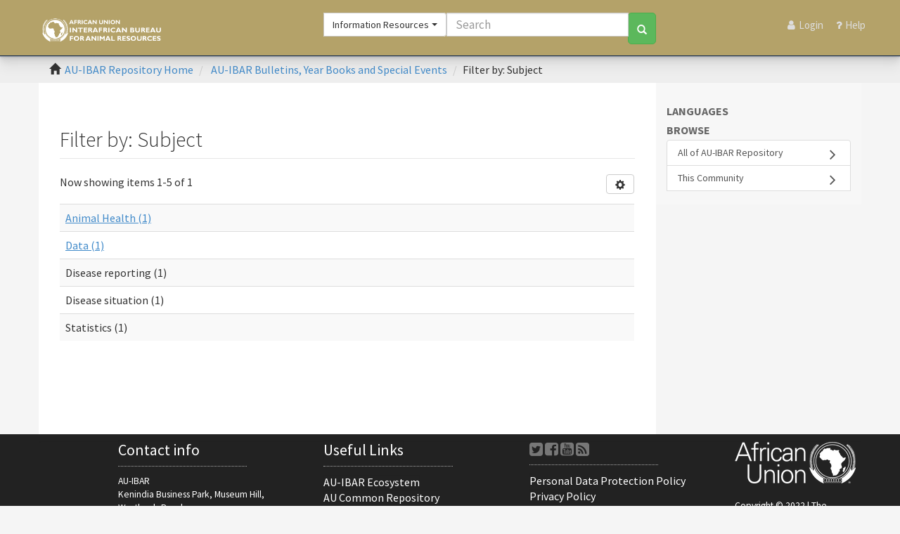

--- FILE ---
content_type: text/html;charset=utf-8
request_url: http://repository.au-ibar.org/handle/123456789/398/search-filter?filtertype_0=dateIssued&filtertype_1=iso&filtertype_2=subject&filter_relational_operator_1=equals&filtertype_3=subject&filter_relational_operator_0=equals&filtertype_4=subject&filter_2=Disease+situation&filter_relational_operator_3=equals&filtertype_5=dateIssued&filter_1=en&filter_relational_operator_2=equals&filter_0=2004&filter_relational_operator_5=equals&filter_relational_operator_4=equals&filter_5=%5B2003+TO+2009%5D&filter_4=Disease+reporting&filter_3=Statistics&field=subject&filterorder=COUNT
body_size: 4660
content:
<html lang="en">
<head>
<META http-equiv="Content-Type" content="text/html; charset=UTF-8">
<meta content="text/html; charset=UTF-8" http-equiv="Content-Type">
<meta content="IE=edge,chrome=1" http-equiv="X-UA-Compatible">
<meta content="width=device-width,initial-scale=1" name="viewport">
<link rel="shortcut icon" href="/themes/Mirage2/images/favicon.ico">
<link rel="apple-touch-icon" href="/themes/Mirage2/images/apple-touch-icon.png">
<meta name="Generator" content="DSpace 6.3">
<meta name="ROBOTS" content="NOINDEX, FOLLOW">
<link href="/themes/Mirage2/styles/main.css" rel="stylesheet">
<link href="https://cdn.jsdelivr.net/npm/bootstrap-select@1.13.9/dist/css/bootstrap-select.min.css" rel="stylesheet">
<link type="application/opensearchdescription+xml" rel="search" href="http://repository.au-ibar.org:80/open-search/description.xml" title="DSpace">
<script>
                //Clear default text of empty text areas on focus
                function tFocus(element)
                {
                if (element.value == ' '){element.value='';}
                }
                //Clear default text of empty text areas on submit
                function tSubmit(form)
                {
                var defaultedElements = document.getElementsByTagName("textarea");
                for (var i=0; i != defaultedElements.length; i++){
                if (defaultedElements[i].value == ' '){
                defaultedElements[i].value='';}}
                }
                //Disable pressing 'enter' key to submit a form (otherwise pressing 'enter' causes a submission to start over)
                function disableEnterKey(e)
                {
                var key;

                if(window.event)
                key = window.event.keyCode;     //Internet Explorer
                else
                key = e.which;     //Firefox and Netscape

                if(key == 13)  //if "Enter" pressed, then disable!
                return false;
                else
                return true;
                }
            </script><script src="/themes/Mirage2/vendor/modernizr/modernizr.js"> </script>
<title>Filter by: Subject</title>
<script src="https://d1bxh8uas1mnw7.cloudfront.net/assets/embed.js" type="text/javascript"></script><script src="https://use.fontawesome.com/bacc780718.js"></script>
</head>
<body class="">
<div class="skip-link">
<a class="sr-only sr-only-focusable" href="#content">Skip to main content</a>
</div>
<header class="navbar navbar-inverse navbar-static-top" id="header-navbar">
<div class="container">
<div style="position: relative;" class="row">
<div id="logo-col" class="col-xs-12 col-sm-4 col-md-5 col-lg-4">
<a href="/" title=" " class="navbar-dul">
<div class="navbar-logo"></div>
</a>
</div>
<div id="mobile-menu">
<button aria-label="Toggle navigation" title="Menu" data-target="#mobile-only-menu" data-toggle="collapse" class="mobile-menu-right-toggle navbar-toggle btn collapsed" type="button"><span class="fa fa-bars"></span><span class="sr-only">Menu</span></button>
</div>
<div id="search-col" class="col-xs-12 col-sm-7 col-md-5 col-lg-5">
<form method="post" accept-charset="UTF-8" id="mast-search" class="search-query-form form-inline clearfix navbar-form" action="/handle/123456789/398/discover" data-contextpath="" data-simpleurl="/discover">
<div class="input-group">
<div class="input-group-btn scope-btn">
<label class="sr-only" for="search_field">Search AU-IBAR Repository</label><select class="selectpicker search_scope form-control" title="Targeted search options" id="search_field" name="search_field"><option selected value="/">All</option><option value="123456789/1">Programmes and Projects</option><option value="123456789/398">Information Resources</option></select>
</div>
<input aria-label="Search" class="search_q q form-control" placeholder="Search" id="mast-search-box" type="text" name="query">
<div class="input-group-btn submit-btn">
<button aria-label="Search" id="search" class="btn btn-success search-btn" type="submit"><span class="glyphicon glyphicon-search"></span></button>
</div>
</div>
</form>
</div>
<div class="clearfix visible-sm-block"></div>
<div id="primary-menu" class="col-xs-12 col-sm-2 col-md-2 col-lg-3">
<div id="user-utilities" class="collapse navbar-collapse">
<div class="navbar-right">
<ul class="nav navbar-nav">
<li class="util-action">
<a href="/login"><span class="nav-label">Login</span></a>
</li>
<li>
<a title="Help Guide" class="ask-a-librarian" href="/help.html"><span class="nav-label">Help</span></a>
</li>
</ul>
</div>
</div>
</div>
</div>
</div>
<div class="collapse" id="mobile-only-menu">
<div class="col-xs-12">
<ul class="nav navbar-nav">
<li class="util-action">
<a href="/login"><span class="nav-label">Login</span></a>
</li>
<li>
<a href="/page/about">About</a>
</li>
<li>
<a title="Help Guide" class="ask-a-librarian" href="/help.html"><span class="nav-label">Help</span></a>
</li>
</ul>
</div>
</div>
</header>
<div id="dul-masthead-row">
<div class="container">
<div class="row">
<div id="dul-masthead-filler"></div>
</div>
</div>
</div>
<nav aria-label="breadcrumb" role="navigation" class="trail-wrapper hidden-print">
<div class="container">
<div class="row">
<div class="col-xs-7 col-sm-8">
<div class="breadcrumb dropdown visible-xs">
<a data-toggle="dropdown" class="dropdown-toggle" role="button" href="#" id="trail-dropdown-toggle">Filter by: Subject&nbsp;<b class="caret"></b></a>
<ul aria-labelledby="trail-dropdown-toggle" role="menu" class="dropdown-menu">
<li role="presentation">
<a role="menuitem" href="/"><i aria-hidden="true" class="glyphicon glyphicon-home"></i>&nbsp;
                        AU-IBAR Repository Home</a>
</li>
<li role="presentation">
<a role="menuitem" href="/handle/123456789/398">AU-IBAR Bulletins, Year Books and Special Events</a>
</li>
<li role="presentation" class="disabled">
<a href="#" role="menuitem">Filter by: Subject</a>
</li>
</ul>
</div>
<ul class="breadcrumb hidden-xs">
<li>
<i aria-hidden="true" class="glyphicon glyphicon-home"></i>&nbsp;
            <a href="/">AU-IBAR Repository Home</a>
</li>
<li>
<a href="/handle/123456789/398">AU-IBAR Bulletins, Year Books and Special Events</a>
</li>
<li class="active">Filter by: Subject</li>
</ul>
</div>
<div class="col-xs-5 col-sm-4">
<div class="navbar-header">
<button data-toggle="offcanvas" class="navbar-toggle" type="button"><span class="sr-only">Toggle navigation</span><span class="icon-bar"></span><span class="icon-bar"></span><span class="icon-bar"></span></button>
</div>
</div>
</div>
</div>
</nav>
<div class="hidden" id="no-js-warning-wrapper">
<div id="no-js-warning">
<div class="notice failure">JavaScript is disabled for your browser. Some features of this site may not work without it.</div>
</div>
</div>
<div class="container" id="main-container">
<div class="row row-offcanvas row-offcanvas-right">
<div class="horizontal-slider clearfix">
<div aria-label="main content" role="main" class="col-xs-12 col-sm-12 col-md-9 main-content" id="content">
<div>
<h2 class="ds-div-head page-header first-page-header">Filter by: Subject</h2>
<div id="aspect_discovery_SearchFacetFilter_div_browse-by-subject" class="ds-static-div primary">
<form id="aspect_discovery_SearchFacetFilter_div_browse-controls" class="ds-interactive-div browse controls hidden" action="search-filter?field=subject" method="post" onsubmit="javascript:tSubmit(this);">
<p class="ds-paragraph">
<input id="aspect_discovery_SearchFacetFilter_field_field" class="ds-hidden-field form-control" name="field" type="hidden" value="subject">
</p>
<p class="ds-paragraph">
<input id="aspect_discovery_SearchFacetFilter_field_order" class="ds-hidden-field form-control" name="order" type="hidden" value="">
</p>
<p class="ds-paragraph">Results Per Page:</p>
<p class="ds-paragraph">
<select id="aspect_discovery_SearchFacetFilter_field_rpp" class="ds-select-field form-control" name="rpp"><option value="5">5</option><option value="10" selected>10</option><option value="20">20</option><option value="40">40</option><option value="60">60</option><option value="80">80</option><option value="100">100</option></select>
</p>
<p class="ds-paragraph">
<button id="aspect_discovery_SearchFacetFilter_field_update" class="ds-button-field btn btn-default" name="update" type="submit">update</button>
</p>
</form>
</div>
<div class="pagination-simple clearfix top">
<div class="row">
<div class="col-xs-10">
<p class="pagination-info">Now showing items 1-5 of 1</p>
</div>
<div class="col-xs-2">
<div class="btn-group sort-options-menu pull-right">
<button data-toggle="dropdown" class="btn btn-default dropdown-toggle"><span aria-hidden="true" class="glyphicon glyphicon-cog"></span></button>
<ul role="menu" class="dropdown-menu pull-right">
<li class="dropdown-header"></li>
<li>
<a data-name="rpp" data-returnvalue="5" href="#"><span aria-hidden="true" class="glyphicon glyphicon-ok btn-xs invisible"></span>5</a>
</li>
<li>
<a data-name="rpp" data-returnvalue="10" href="#"><span aria-hidden="true" class="glyphicon glyphicon-ok btn-xs active"></span>10</a>
</li>
<li>
<a data-name="rpp" data-returnvalue="20" href="#"><span aria-hidden="true" class="glyphicon glyphicon-ok btn-xs invisible"></span>20</a>
</li>
<li>
<a data-name="rpp" data-returnvalue="40" href="#"><span aria-hidden="true" class="glyphicon glyphicon-ok btn-xs invisible"></span>40</a>
</li>
<li>
<a data-name="rpp" data-returnvalue="60" href="#"><span aria-hidden="true" class="glyphicon glyphicon-ok btn-xs invisible"></span>60</a>
</li>
<li>
<a data-name="rpp" data-returnvalue="80" href="#"><span aria-hidden="true" class="glyphicon glyphicon-ok btn-xs invisible"></span>80</a>
</li>
<li>
<a data-name="rpp" data-returnvalue="100" href="#"><span aria-hidden="true" class="glyphicon glyphicon-ok btn-xs invisible"></span>100</a>
</li>
</ul>
</div>
</div>
</div>
</div>
<ul class="ds-artifact-list list-unstyled"></ul>
<div id="aspect_discovery_SearchFacetFilter_div_browse-by-subject-results" class="ds-static-div primary">
<div class="table-responsive">
<table id="aspect_discovery_SearchFacetFilter_table_browse-by-subject-results" class="ds-table table table-striped table-hover">
<tr class="ds-table-row odd">
<td class="ds-table-cell odd"><a href="/handle/123456789/398/discover?field=subject&filtertype_0=dateIssued&filtertype_1=iso&filtertype_2=subject&filter_relational_operator_1=equals&filtertype_3=subject&filter_relational_operator_0=equals&filtertype_4=subject&filter_2=Disease+situation&filter_relational_operator_3=equals&filtertype_5=dateIssued&filter_1=en&filter_relational_operator_2=equals&filter_0=2004&filter_relational_operator_5=equals&filter_relational_operator_4=equals&filter_5=%5B2003+TO+2009%5D&filter_4=Disease+reporting&filter_3=Statistics&filtertype=subject&filter_relational_operator=equals&filter=Animal+Health">Animal Health (1)</a></td>
</tr>
<tr class="ds-table-row even">
<td class="ds-table-cell odd"><a href="/handle/123456789/398/discover?field=subject&filtertype_0=dateIssued&filtertype_1=iso&filtertype_2=subject&filter_relational_operator_1=equals&filtertype_3=subject&filter_relational_operator_0=equals&filtertype_4=subject&filter_2=Disease+situation&filter_relational_operator_3=equals&filtertype_5=dateIssued&filter_1=en&filter_relational_operator_2=equals&filter_0=2004&filter_relational_operator_5=equals&filter_relational_operator_4=equals&filter_5=%5B2003+TO+2009%5D&filter_4=Disease+reporting&filter_3=Statistics&filtertype=subject&filter_relational_operator=equals&filter=Data">Data (1)</a></td>
</tr>
<tr class="ds-table-row odd">
<td class="ds-table-cell odd">Disease reporting (1)</td>
</tr>
<tr class="ds-table-row even">
<td class="ds-table-cell odd">Disease situation (1)</td>
</tr>
<tr class="ds-table-row odd">
<td class="ds-table-cell odd">Statistics (1)</td>
</tr>
</table>
</div>
</div>
<div class="pagination-simple clearfix bottom"></div>
<ul class="ds-artifact-list list-unstyled"></ul>
</div>
</div>
<div aria-label="sidebar" role="navigation" id="sidebar" class="col-xs-6 col-sm-3 sidebar-offcanvas">
<h2 class="ds-option-set-head h6 header_aspect_viewArtifacts_Navigation_list_deposit">Languages</h2>
<div id="google_translate_element"></div>
<script type="text/javascript">
function googleTranslateElementInit() {
  new google.translate.TranslateElement({pageLanguage: 'en', includedLanguages: 'en,ar,fr,pt,sw,es', layout: google.translate.TranslateElement.InlineLayout.SIMPLE}, 'google_translate_element');
}
</script><script src="//translate.google.com/translate_a/element.js?cb=googleTranslateElementInit" type="text/javascript"></script>
<div class="word-break hidden-print" id="ds-options">
<h2 class="ds-option-set-head  h6">Browse</h2>
<div id="aspect_viewArtifacts_Navigation_list_browse" class="list-group">
<a class="list-group-item active"><span class="h5 list-group-item-heading  h5">All of AU-IBAR Repository</span></a><a href="/community-list" class="list-group-item ds-option">Communities &amp; Collections</a><a href="/browse?type=dateissued" class="list-group-item ds-option">By Issue Date</a><a href="/browse?type=author" class="list-group-item ds-option">Authors</a><a href="/browse?type=title" class="list-group-item ds-option">Titles</a><a href="/browse?type=subject" class="list-group-item ds-option">Subjects</a><a class="list-group-item active"><span class="h5 list-group-item-heading  h5">This Community</span></a><a href="/handle/123456789/398/browse?type=dateissued" class="list-group-item ds-option">By Issue Date</a><a href="/handle/123456789/398/browse?type=author" class="list-group-item ds-option">Authors</a><a href="/handle/123456789/398/browse?type=title" class="list-group-item ds-option">Titles</a><a href="/handle/123456789/398/browse?type=subject" class="list-group-item ds-option">Subjects</a>
</div>
<h2 class="ds-option-set-head  h6">My Account</h2>
<div id="aspect_viewArtifacts_Navigation_list_account" class="list-group">
<a href="/login" class="list-group-item ds-option">Login</a><a href="/register" class="list-group-item ds-option">Register</a>
</div>
<div id="aspect_viewArtifacts_Navigation_list_context" class="list-group"></div>
<div id="aspect_viewArtifacts_Navigation_list_administrative" class="list-group"></div>
<div id="aspect_discovery_Navigation_list_discovery" class="list-group"></div>
</div>
</div>
</div>
</div>
</div>
<footer role="contentinfo" id="footer">
<div class="container">
<div class="row">
<div class="col-md-1">
<a href="#"></a>
</div>
<div class="col-md-3">
<h2>
<a href="#">Contact info</a>
</h2>
<div>
<small><span class="description">AU-IBAR</span>
<br>
<span>Kenindia Business Park, Museum Hill, Westlands Road</span>
<br>
<span>P.O. Box 30786-00100, Nairobi Kenya</span>
<br>
<span>Tel: +254 (20) 3674 000</span>
<br>
<span>E-mail: ibar.office@au-ibar.org</span>
<br>
<span>Website: www.au-ibar.org</span></small>
</div>
</div>
<div class="col-md-3">
<h2>
<a href="#">Useful Links</a>
</h2>
<div class="row">
<div class="col-md-12">
<ul class="list-unstyled">
<li>
<a target="_blank" href="https://networks.au-ibar.org/">AU-IBAR Ecosystem</a>
</li>
<li>
<a href="https://archives.au.int/">AU Common Repository</a>
</li>
<li>
<a target="_blank" href="/feedback">Report errors/Feedback</a>
</li>
</ul>
</div>
</div>
</div>
<div class="col-md-3">
<h2 class="social-media-icons">
<a class="fa fa-twitter-square" title="Twitter" href="https://twitter.com/au_ibar"><span class="sr-only">Twitter</span></a><a class="fa fa-facebook-square" title="Facebook" href="https://web.facebook.com/au.ibar.1"><span class="sr-only">Facebook</span></a><a class="fa fa-youtube-square" title="YouTube" href="https://www.youtube.com/channel/UCb3byV6rS9KzdNUEuvaRBwg"><span class="sr-only">YouTube</span></a><a class="fa fa-rss-square" title="Blogs" href="https://www.au-ibar.org/feed-aggregator"><span class="sr-only">Blogs</span></a>
</h2>
<div class="newsletter-signup">
<a href="https://www.au-ibar.org/en/page/personal-data-protection-policy">Personal Data Protection Policy</a>
</div>
<ul class="list-unstyled">
<li>
<a href="https://www.au-ibar.org/en/page/privacy-notice">Privacy Policy</a>
</li>
</ul>
</div>
<div class="col-md-2">
<div id="duke-logo">
<a href="#"><img alt="AU-IBAR" src="/themes/Mirage2/images/misc/au_logo_bw.png"></a>
<br>
<br>
<small><span>Copyright &copy; 2022 | The African Union &ndash; Interafrican Bureau for Animal Resources (AU-IBAR) | All Rights Reserved.</span></small>
</div>
<a class="hidden" href="/htmlmap">&nbsp;</a>
</div>
</div>
</div>
</footer>
<link rel="stylesheet" type="text/css" href="http://vjs.zencdn.net/c/video-js.css">
<script src="http://vjs.zencdn.net/c/video.js"> </script><script type="text/javascript">
                         if(typeof window.publication === 'undefined'){
                            window.publication={};
                          };
                        window.publication.contextPath= '';window.publication.themePath= '/themes/Mirage2/';</script><script>if(!window.DSpace){window.DSpace={};}window.DSpace.context_path='';window.DSpace.theme_path='/themes/Mirage2/';</script><script src="/themes/Mirage2/scripts/theme.js"> </script><script src="https://cdn.jsdelivr.net/npm/bootstrap-select@1.13.9/dist/js/bootstrap-select.min.js"></script><script src="/themes/Mirage2/scripts/endbody.js"></script>
</body>
</html>
